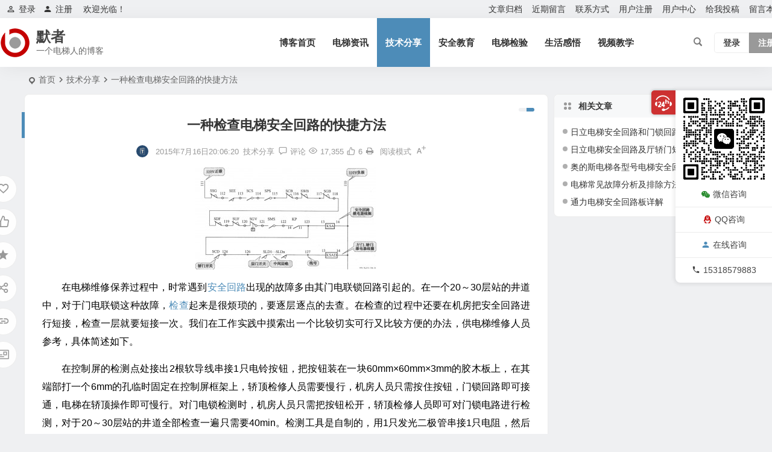

--- FILE ---
content_type: text/html; charset=UTF-8
request_url: http://mzhfm.com/1352.html
body_size: 14945
content:
<!DOCTYPE html><html lang="zh-Hans"><head><meta charset="UTF-8" /><meta name="viewport" content="width=device-width, initial-scale=1.0, minimum-scale=1.0, maximum-scale=1.0, maximum-scale=0.0, user-scalable=no"><meta http-equiv="Cache-Control" content="no-transform" /><meta http-equiv="Cache-Control" content="no-siteapp" /><title>一种检查电梯安全回路的快捷方法 | 默者</title><meta name="description" content="在电梯维修保养过程中，时常遇到安全回路出现的故障多由其门电联锁回路引起的。在一个20～30层站的井道中，对于门电联锁这种故障，检查起来是很烦琐的，要逐层逐点的去查。在检查的过程中还要在机房把安全回路进行短接，检查一层就要短接一次。我们在工作实践中摸索出一个比较切实可行又比较方便的办法，供电梯维修人员参考，具体简述如下。" /><meta name="keywords" content="安全回路,方法,检查" /><meta property="og:type" content="acticle"><meta property="og:locale" content="zh-Hans" /><meta property="og:title" content="一种检查电梯安全回路的快捷方法" /><meta property="og:author" content="HS_ZC" /><meta property="og:image" content="http://mzhfm.com/wp-content/uploads/2015/07/anquan-300x169.jpg" /><meta property="og:site_name" content="默者"><meta property="og:description" content="在电梯维修保养过程中，时常遇到安全回路出现的故障多由其门电联锁回路引起的。在一个20～30层站的井道中，对于门电联锁这种故障，检查起来是很烦琐的，要逐层逐点的去查。在检查的过程中还要在机房把安全回路进行短接，检查一层就要短接一次。我们在工作实践中摸索出一个比较切实可行又比较方便的办法，供电梯维修人员参考，具体简述如下。" /><meta property="og:url" content="http://mzhfm.com/1352.html" /><meta property="og:release_date" content="2015-07-16 20:06:20" /><link rel="shortcut icon" href="http://mzhfm.com/wp-content/themes/begin/img/favicon.ico"><link rel="apple-touch-icon" sizes="114x114" href="http://mzhfm.com/wp-content/themes/begin/img/favicon.png" /><link rel="pingback" href="http://mzhfm.com/xmlrpc.php"><meta name='robots' content='max-image-preview:large' /><style>img:is([sizes="auto" i], [sizes^="auto," i]) { contain-intrinsic-size: 3000px 1500px }</style><link rel='stylesheet' id='begin-style-css' href='http://mzhfm.com/wp-content/themes/begin/style.css' type='text/css' media='all' /><link rel='stylesheet' id='be-css' href='http://mzhfm.com/wp-content/cache/autoptimize/css/autoptimize_single_e7b015414fd080fc7b6138ac4fa08a8e.css' type='text/css' media='all' /><link rel='stylesheet' id='dashicons-css' href='http://mzhfm.com/wp-includes/css/dashicons.min.css' type='text/css' media='all' /><link rel='stylesheet' id='fonts-css' href='http://mzhfm.com/wp-content/cache/autoptimize/css/autoptimize_single_fb8b82185b668d2c8a08ccc51363e1f1.css' type='text/css' media='all' /><link rel='stylesheet' id='highlight-css' href='http://mzhfm.com/wp-content/cache/autoptimize/css/autoptimize_single_310fa79a743487451e6b8c949189870c.css' type='text/css' media='all' /><link rel='stylesheet' id='prettify_normal-css' href='http://mzhfm.com/wp-content/cache/autoptimize/css/autoptimize_single_37b8556476fd3d158178f49300578669.css' type='text/css' media='all' /><link rel='stylesheet' id='be_audio-css' href='http://mzhfm.com/wp-content/cache/autoptimize/css/autoptimize_single_4530db44c88a56004e2a4d5f1e86147b.css' type='text/css' media='all' /> <script type="text/javascript" src="http://mzhfm.com/wp-includes/js/jquery/jquery.min.js" id="jquery-core-js"></script> <script type="text/javascript" src="http://mzhfm.com/wp-includes/js/jquery/jquery-migrate.min.js" id="jquery-migrate-js"></script> <script type="text/javascript" src="http://mzhfm.com/wp-content/themes/begin/js/jquery.lazyload.js" id="lazyload-js"></script> <link rel="canonical" href="http://mzhfm.com/1352.html" /><style type="text/css">.wp-smiley {
        height: 24px !important;
        max-height: 24px !important;
    }
    .smiley-box img {
        height: 24px;
        width: 24px;
    }
/*上面是表情大小代码*/
    .reply-to-read {
        text-align: center !important;
        line-height: 35px;
        border: 1px solid #ddd;
    }
/*回复评论可见*/
    @media screen and (max-width: 620px) {
        #links {
            display: none;
        }
    }
/*以上隐藏友情链接*/

/*以上主题精简*/</style></head><body class="wp-singular post-template-default single single-post postid-1352 single-format-standard wp-theme-begin 09f2" ontouchstart=""> <script>const SITE_ID = window.location.hostname;if (localStorage.getItem(SITE_ID + '-beNightMode')) {document.body.className += ' night';}</script> <span class="be-progress"></span><div id="page" class="hfeed site"><header id="masthead" class="site-header site-header-s nav-extend"><div id="header-main" class="header-main top-nav-show"><nav id="header-top" class="header-top nav-glass"><div class="nav-top betip"><div id="user-profile"><div class="greet-top"><div class="user-wel">欢迎光临！</div></div><div class="login-reg login-admin"><div class="nav-set"><div class="nav-login"><div class="show-layer"><i class="be be-personoutline"></i>登录</div></div></div><div class="nav-set"><div class="nav-reg nav-reg-no"> <a class="hz" href="" rel="external nofollow" target="_blank"><i class="be be-timerauto"></i>注册</a></div><div class="clear"></div></div></div></div><div class="nav-menu-top-box betip"><div class="nav-menu-top"><div class="menu-%e9%a1%b6%e9%83%a8%e5%af%bc%e8%88%aa-container"><ul id="menu-%e9%a1%b6%e9%83%a8%e5%af%bc%e8%88%aa" class="top-menu"><li id="menu-item-29" class="menu-item menu-item-type-post_type menu-item-object-page menu-item-29"><a href="http://mzhfm.com/wenzhangguidang">文章归档</a></li><li id="menu-item-30" class="menu-item menu-item-type-post_type menu-item-object-page menu-item-30"><a href="http://mzhfm.com/jinqiliuyan">近期留言</a></li><li id="menu-item-31" class="menu-item menu-item-type-post_type menu-item-object-page menu-item-31"><a href="http://mzhfm.com/lianxifangshi">联系方式</a></li><li id="menu-item-37" class="menu-item menu-item-type-post_type menu-item-object-page menu-item-37"><a href="http://mzhfm.com/yonghuzhuce">用户注册</a></li><li id="menu-item-1656" class="menu-item menu-item-type-post_type menu-item-object-page menu-item-1656"><a href="http://mzhfm.com/%e7%94%a8%e6%88%b7%e4%b8%ad%e5%bf%83">用户中心</a></li><li id="menu-item-1666" class="menu-item menu-item-type-post_type menu-item-object-page menu-item-1666"><a href="http://mzhfm.com/%e7%bb%99%e6%88%91%e6%8a%95%e7%a8%bf">给我投稿</a></li><li id="menu-item-8431" class="menu-item menu-item-type-post_type menu-item-object-page menu-item-8431"><a href="http://mzhfm.com/guestbook">留言本</a></li></ul></div></div></div></div></nav><div id="menu-container" class="be-menu-main menu-glass"><div id="navigation-top" class="navigation-top menu_c"><div class="be-nav-box"><div class="be-nav-l"><div class="be-nav-logo"><div class="logo-site"> <a href="http://mzhfm.com/"> <span class="logo-small"><img class="begd" src="http://mzhfm.com/wp-content/themes/begin/img/logo-s.png" style="width: 50px;" alt="默者"></span> <span class="site-name-main"> <span class="site-name">默者</span> <span class="site-description">一个电梯人的博客</span> </span> </a></div></div></div><div class="be-nav-r"><div class="be-nav-wrap betip"><div id="site-nav-wrap" class="site-nav-main" style="margin-right: 66px"><div id="sidr-close"><div class="toggle-sidr-close"></div></div><nav id="site-nav" class="main-nav nav-ace"><div id="navigation-toggle" class="menu-but bars"><div class="menu-but-box"><div class="heng"></div></div></div><div class="menu-%e5%af%bc%e8%88%aa-container"><ul id="menu-%e5%af%bc%e8%88%aa" class="down-menu nav-menu"><li id="menu-item-22" class="fa fa-home menu-item menu-item-type-custom menu-item-object-custom menu-item-home menu-item-22"><a href="http://mzhfm.com/">博客首页</a></li><li id="menu-item-1669" class="fa fa-film menu-item menu-item-type-taxonomy menu-item-object-category menu-item-1669"><a href="http://mzhfm.com/category/diantizixun/">电梯资讯</a></li><li id="menu-item-25" class="fa fa-book menu-item menu-item-type-taxonomy menu-item-object-category current-post-ancestor current-menu-parent current-post-parent menu-item-25"><a href="http://mzhfm.com/category/jishufenxiang/">技术分享</a></li><li id="menu-item-1670" class="fa fa-bell menu-item menu-item-type-taxonomy menu-item-object-category menu-item-1670"><a href="http://mzhfm.com/category/anquanjiaoyu/">安全教育</a></li><li id="menu-item-8430" class="menu-item menu-item-type-taxonomy menu-item-object-category menu-item-8430"><a href="http://mzhfm.com/category/diantijianyan/">电梯检验</a></li><li id="menu-item-1671" class="fa fa-camera menu-item menu-item-type-taxonomy menu-item-object-category menu-item-1671"><a href="http://mzhfm.com/category/shenghuoganwu/">生活感悟</a></li><li id="menu-item-142" class="fa fa-desktop menu-item menu-item-type-custom menu-item-object-custom menu-item-142"><a href="http://mzhfm.com/videos/">视频教学</a></li></ul></div></nav><div class="clear"></div><div class="sidr-login"><div class="mobile-login-but"><div class="mobile-login-author-back"><img src="https://s3.ax1x.com/2020/11/28/DsgTPI.jpg" alt="bj"></div> <span class="mobile-login show-layer">登录</span> <span class="mobile-login-reg"><a href="">注册</a></span></div></div></div></div> <span class="nav-search"></span><div class="be-nav-login-but betip"><div class="menu-login-box"> <span class="menu-login menu-login-btu nav-ace menu-login-reg-btu"><div id="user-profile"><div class="greet-top"><div class="user-wel">欢迎光临！</div></div><div class="login-reg login-admin"><div class="nav-set"><div class="nav-login"><div class="show-layer"><i class="be be-personoutline"></i>登录</div></div></div><div class="nav-set"><div class="nav-reg nav-reg-no"> <a class="hz" href="" rel="external nofollow" target="_blank"><i class="be be-timerauto"></i>注册</a></div><div class="clear"></div></div></div></div> </span></div></div></div> <span class="weibo"> <wb:follow-button uid="5681770601" width="67" height="24" ></wb:follow-button> </span></div><div class="clear"></div></div></div></div></header><div id="search-main" class="search-main"><div class="search-box fadeInDown animated"><div class="off-search-a"></div><div class="search-area"><div class="search-wrap betip"><div class="search-tabs"><div class="search-item searchwp"><span class="search-wp">站内</span></div><div class="search-item searchbaidu"><span class="search-baidu">百度</span></div><div class="search-item searchgoogle"><span class="search-google">谷歌</span></div><div class="search-item searchbing"><span class="search-bing">必应</span></div><div class="search-item searchsogou"><span class="search-sogou">搜狗</span></div><div class="search-item search360"><span class="search-360">360</span></div></div><div class="clear"></div><div class="search-wp tab-search searchbar"><form method="get" id="searchform-so" autocomplete="off" action="http://mzhfm.com/"> <span class="search-input"> <input type="text" value="" name="s" id="so" class="search-focus wp-input" placeholder="输入关键字" required /> <button type="submit" id="searchsubmit-so" class="sbtu"><i class="be be-search"></i></button> </span><div class="clear"></div></form></div><div class="search-baidu tab-search searchbar"> <script>function g(formname) {
						var url = "https://www.baidu.com/baidu";
						if (formname.s[1].checked) {
							formname.ct.value = "2097152";
						} else {
							formname.ct.value = "0";
						}
						formname.action = url;
						return true;
					}</script> <form name="f1" onsubmit="return g(this)" target="_blank" autocomplete="off"> <span class="search-input"> <input name=word class="swap_value search-focus baidu-input" placeholder="百度一下" /> <input name=tn type=hidden value="bds" /> <input name=cl type=hidden value="3" /> <input name=ct type=hidden /> <input name=si type=hidden value="ce.mzhfm.com" /> <button type="submit" id="searchbaidu" class="search-close"><i class="be be-baidu"></i></button> <input name=s class="choose" type=radio /> <input name=s class="choose" type=radio checked /> </span></form></div><div class="search-google tab-search searchbar"><form method="get" id="googleform" action="https://cse.google.com/cse" target="_blank" autocomplete="off"> <span class="search-input"> <input type="text" value="" name="q" id="google" class="search-focus google-input" placeholder="Google" /> <input type="hidden" name="cx" value="005077649218303215363:ngrflw3nv8m" /> <input type="hidden" name="ie" value="UTF-8" /> <button type="submit" id="googlesubmit" class="search-close"><i class="cx cx-google"></i></button> </span></form></div><div class="search-bing tab-search searchbar"><form method="get" id="bingform" action="https://www.bing.com/search" target="_blank" autocomplete="off" > <span class="search-input"> <input type="text" value="" name="q" id="bing" class="search-focus bing-input" placeholder="Bing" /> <input type="hidden" name="q1" value="site:ce.mzhfm.com"> <button type="submit" id="bingsubmit" class="sbtu"><i class="cx cx-bing"></i></button> </span></form></div><div class="search-360 tab-search searchbar"><form action="https://www.so.com/s" target="_blank" id="so360form" autocomplete="off"> <span class="search-input"> <input type="text" placeholder="360搜索" name="q" id="so360_keyword" class="search-focus input-360"> <button type="submit" id="so360_submit" class="search-close"><i class="cx cx-liu"></i></button> <input type="hidden" name="ie" value="utf-8"> <input type="hidden" name="src" value="zz_ce.mzhfm.com"> <input type="hidden" name="site" value="ce.mzhfm.com"> <input type="hidden" name="rg" value="1"> <input type="hidden" name="inurl" value=""> </span></form></div><div class="search-sogou tab-search searchbar"><form action="https://www.sogou.com/web" target="_blank" name="sogou_queryform" autocomplete="off"> <span class="search-input"> <input type="text" placeholder="上网从搜狗开始" name="query" class="search-focus sogou-input"> <button type="submit" id="sogou_submit" class="search-close" onclick="check_insite_input(document.sogou_queryform, 1)"><i class="cx cx-Sougou"></i></button> <input type="hidden" name="insite" value="ce.mzhfm.com"> </span></form></div><div class="clear"></div><div class="search-hot-main"><div class="recently-searches"><h3 class="searches-title recently-searches-title"><i class="be be-favoriteoutline"></i>热门搜索</h3><ul class="recently-searches"><li class="search-item"><a href="http://mzhfm.com/?s=通力">通力</a></li><li class="search-item"><a href="http://mzhfm.com/?s=三菱">三菱</a></li><li class="search-item"><a href="http://mzhfm.com/?s=默纳克">默纳克</a></li><li class="search-item"><a href="http://mzhfm.com/?s=奥的斯">奥的斯</a></li><li class="search-item"><a href="http://mzhfm.com/?s=日立">日立</a></li></ul></div></div><nav class="search-nav betip"><div class="clear"></div></nav><div class="clear"></div></div></div></div><div class="off-search"></div></div><nav class="bread"><div class="be-bread"><div class="breadcrumb"><span class="seat"></span><span class="home-text"><a href="http://mzhfm.com/" rel="bookmark">首页</a></span><span class="home-text"><i class="be be-arrowright"></i></span><span><a href="http://mzhfm.com/category/jishufenxiang/">技术分享</a></span><i class="be be-arrowright"></i><span class="current">一种检查电梯安全回路的快捷方法</span></div></div></nav><nav class="submenu-nav header-sub"><div class="clear"></div></nav><div id="content" class="site-content site-small site-no-roll"><div class="like-left-box fds"><div class="like-left fadeInDown animated"><div class="sharing-box betip" data-aos="zoom-in"> <a class="be-btn-beshare be-btn-donate use-beshare-donate-btn" rel="external nofollow" data-hover="打赏"><div class="arrow-share"></div></a> <a class="be-btn-beshare be-btn-like use-beshare-like-btn" data-count="6" rel="external nofollow"> <span class="sharetip bz like-number"> 6 </span><div class="triangle-down"></div> </a> <span class="favorite-box show-layer"><a class="be-btn-beshare no-favorite" rel="external nofollow"><span class="like-number sharetip bz">登录收藏</span><div class="triangle-down"></div></a></span> <a class="be-btn-beshare be-btn-share use-beshare-social-btn" rel="external nofollow" data-hover="分享"><div class="arrow-share"></div></a> <span class="post-link">http://mzhfm.com/1352.html</span> <a class="tooltip be-btn-beshare be-btn-link be-btn-link-b use-beshare-link-btn" rel="external nofollow" onclick="myFunction()" onmouseout="outFunc()"><span class="sharetip bz copytip">复制链接</span></a> <a class="tooltip be-btn-beshare be-btn-link be-btn-link-l use-beshare-link-btn" rel="external nofollow" onclick="myFunction()" onmouseout="outFunc()"><span class="sharetip bz copytipl">复制链接</span></a> <a class="be-btn-beshare be-share-poster use-beshare-poster-btn" rel="external nofollow" data-hover="海报"><div class="arrow-share"></div></a></div></div></div><div id="primary" class="content-area"><main id="main" class="be-main site-main p-em code-css" role="main"><article id="post-1352" class="post-item post ms"><header class="entry-header entry-header-c"><h1 class="entry-title">一种检查电梯安全回路的快捷方法</h1></header><div class="entry-content"><div class="begin-single-meta begin-single-meta-c"><span class="meta-author"><span class="meta-author-avatar load"><img alt='HS_ZC' src='http://mzhfm.com/wp-content/uploads/2024/04/1_avatar-96x96.jpg' class='avatar avatar-96 photo' height='96' width='96'></span><div class="meta-author-box"><div class="arrow-up"></div> <a href="http://mzhfm.com/author/默者/" rel="author"><div class="meta-author-inf load revery-bg"><div class="meta-inf-avatar"> <img alt='HS_ZC' src='http://mzhfm.com/wp-content/uploads/2024/04/1_avatar-96x96.jpg' class='avatar avatar-96 photo' height='96' width='96'></div><div class="meta-inf-name">HS_ZC</div><div class="meta-inf meta-inf-posts"><span>2355</span><br />文章</div><div class="meta-inf meta-inf-comment"><span>253</span><br />评论</div><div class="clear"></div></div> </a><div class="clear"></div></div> </span><span class="single-meta-area"><span class="meta-date"><time datetime="2015-07-16 20:06:20">2015年7月16日20:06:20</time></span><span class="meta-cat"><a href="http://mzhfm.com/category/jishufenxiang/" rel="category tag">技术分享</a></span><span class="comment"><a href="http://mzhfm.com/1352.html#respond"><i class="be be-speechbubble ri"></i><span class="comment-qa"></span><em>评论</em></a></span><span class="views"><i class="be be-eye ri"></i>17,355</span><span class="post-like"><i class="be be-thumbs-up-o ri"></i>6</span><span class="print"><a href="javascript:printme()" target="_self" title="打印"><i class="be be-print"></i></a></span><span class="word-time"></span><span class="reading-open">阅读模式</span><span class="fontadd"><i class="dashicons dashicons-editor-textcolor"></i><i class="xico dashicons dashicons-plus-alt2"></i></span></span></div><span class="reading-close"><i class="be be-cross"></i></span><span class="s-hide" title="侧边栏"><span class="off-side"></span></span><div class="single-content"><p><a href="http://mzhfm.com/wp-content/uploads/2015/07/anquan.jpg" data-fancybox="gallery"><img alt="一种检查电梯安全回路的快捷方法-图片1" fetchpriority="high" decoding="async" class="aligncenter wp-image-1353 size-medium" data-original="http://mzhfm.com/wp-content/uploads/2015/07/anquan-300x169.jpg" src="http://mzhfm.com/wp-content/themes/begin/img/loading.png" alt="anquan" width="300" height="169" /></a></p><p><span style="font-size: 12pt; color: #000000;">在电梯维修保养过程中，时常遇到<a href="http://mzhfm.com/tag/%e5%ae%89%e5%85%a8%e5%9b%9e%e8%b7%af/" title="查看与 安全回路 相关的文章" target="_blank"><span class="tag-key">安全回路</span></a>出现的故障多由其门电联锁回路引起的。在一个20～30层站的井道中，对于门电联锁这种故障，<a href="http://mzhfm.com/tag/%e6%a3%80%e6%9f%a5/" title="查看与 检查 相关的文章" target="_blank"><span class="tag-key">检查</span></a>起来是很烦琐的，要逐层逐点的去查。在检查的过程中还要在机房把安全回路进行短接，检查一层就要短接一次。我们在工作实践中摸索出一个比较切实可行又比较方便的办法，供电梯维修人员参考，具体简述如下。</span></p><p><span style="font-size: 12pt; color: #000000;">在控制屏的检测点处接出2根软导线串接1只电铃按钮，把按钮装在一块60mm×60mm×3mm的胶木板上，在其端部打一个6mm的孔临时固定在控制屏框架上，轿顶检修人员需要慢行，机房人员只需按住按钮，门锁回路即可接通，电梯在轿顶操作即可慢行。对门电锁检测时，机房人员只需把按钮松开，轿顶检修人员即可对门锁电路进行检测，对于20～30层站的井道全部检查一遍只需要40min。检测工具是自制的，用1只发光二极管串接1只电阻，然后两端各焊出1支检测用探针，串接的电阻可根据电梯安全回路的电压而定，只要用探针分别去触及门锁的触点，如果门锁电路不通或接触不良，这时发光二极管则亮。故障很快即可以排除。当二极管发亮时，虽然给安全回路提供了一条通路，但因二级管的工作电流只有l～2mA，远远小于门锁驱动电路的工作电流，所以电梯不会启动。用此<a href="http://mzhfm.com/tag/%e6%96%b9%e6%b3%95/" title="查看与 方法 相关的文章" target="_blank"><span class="tag-key">方法</span></a>检查电梯的安全回路，很直观也很安全。</span></p><p><span style="font-size: 12pt; color: #ff0000;">欢迎关注默者博客：www.mzhfm.com  默者QQ群：431733538  庄庄QQ群：101489074 本尊QQ群：278461906  如何群：88859993   微信公众号：电梯云（id：DTY315）</span></p><p><span style="font-size: 12pt; color: #0000ff;">欢迎在下方评论处留言交流，谢谢</span></p><p><a href="http://mzhfm.com/wp-content/uploads/2015/07/qrcode_for_gh_36985431c454_430.jpg" data-fancybox="gallery"><img alt="一种检查电梯安全回路的快捷方法-图片2" decoding="async" class="aligncenter wp-image-1357 size-thumbnail" data-original="http://mzhfm.com/wp-content/uploads/2015/07/qrcode_for_gh_36985431c454_430-150x150.jpg" src="http://mzhfm.com/wp-content/themes/begin/img/loading.png" alt="qrcode_for_gh_36985431c454_430" width="150" height="150" /></a></p></div><div class="copyright-post betip" ><p>【新考】特种设备安全管理A证电梯操作证T证考试，高通过率，最快的一周下证。</p><p>【复审】全国证可以复审，无需原件，资料简单，复审出证速度快。因疫情原因过期证件也可以处理。</p><p>【评审】出售电梯安装维修资质所需要的仪器和校准报告。</p><p>【联系方式】有意向的可以联系13013558591（微信同号）</p></div><div class="clear"></div><div class="turn-small"></div><div class="sharing-box betip" data-aos="zoom-in"> <a class="be-btn-beshare be-btn-donate use-beshare-donate-btn" rel="external nofollow" data-hover="打赏"><div class="arrow-share"></div></a> <a class="be-btn-beshare be-btn-like use-beshare-like-btn" data-count="6" rel="external nofollow"> <span class="sharetip bz like-number"> 6 </span><div class="triangle-down"></div> </a> <span class="favorite-box show-layer"><a class="be-btn-beshare no-favorite" rel="external nofollow"><span class="like-number sharetip bz">登录收藏</span><div class="triangle-down"></div></a></span> <a class="be-btn-beshare be-btn-share use-beshare-social-btn" rel="external nofollow" data-hover="分享"><div class="arrow-share"></div></a> <span class="post-link">http://mzhfm.com/1352.html</span> <a class="tooltip be-btn-beshare be-btn-link be-btn-link-b use-beshare-link-btn" rel="external nofollow" onclick="myFunction()" onmouseout="outFunc()"><span class="sharetip bz copytip">复制链接</span></a> <a class="tooltip be-btn-beshare be-btn-link be-btn-link-l use-beshare-link-btn" rel="external nofollow" onclick="myFunction()" onmouseout="outFunc()"><span class="sharetip bz copytipl">复制链接</span></a> <a class="be-btn-beshare be-share-poster use-beshare-poster-btn" rel="external nofollow" data-hover="海报"><div class="arrow-share"></div></a></div><div class="s-weixin b-weixin betip" data-aos="zoom-in"><div class="weimg-my weimg1"><div> <strong>我的微信</strong></div><div>我的微信扫一扫</div><div class="copy-weixin"> <img src="http://mzhfm.com/wp-content/uploads/2024/04/9196d973-f279-48d9-bc83-bd797fd44777.jpg" alt="weinxin"><div class="weixinbox"><div class="btn-weixin-copy"><div class="btn-weixin"><i class="be be-clipboard"></i></div></div><div class="weixin-id">我的微信</div></div></div></div><div class="weimg-my weimg2"><div> <strong>我的微信公众号</strong></div><div>微信公众号扫一扫</div><div class="copy-weixin"> <img src="http://mzhfm.com/wp-content/uploads/2020/07/qrcode_for_gh_97e6ec9ecc52_258.jpg" alt="weinxin"><div class="weixinbox"><div class="btn-weixin-copy"><div class="btn-weixin"><i class="be be-clipboard"></i></div></div><div class="weixin-id">我的公众号</div></div></div></div><div class="clear"></div></div><div class="content-empty"></div><footer class="single-footer"><div class="single-cat-tag"><div class="single-cat">&nbsp;</div></div></footer><div class="clear"></div></div></article><div class="single-tag"><ul class="be-tags"><li data-aos="zoom-in"><a href="http://mzhfm.com/tag/%e5%ae%89%e5%85%a8%e5%9b%9e%e8%b7%af/" rel="tag" target="_blank">安全回路</a></li><li data-aos="zoom-in"><a href="http://mzhfm.com/tag/%e6%96%b9%e6%b3%95/" rel="tag" target="_blank">方法</a></li><li data-aos="zoom-in"><a href="http://mzhfm.com/tag/%e6%a3%80%e6%9f%a5/" rel="tag" target="_blank">检查</a></li></ul></div><div class="authorbio ms load betip" data-aos=fade-up> <img alt='HS_ZC' src='http://mzhfm.com/wp-content/uploads/2024/04/1_avatar-96x96.jpg' class='avatar avatar-96 photo' height='96' width='96'><ul class="spostinfo"><li>本文由 <strong><a rel="external nofollow" href="http://mzhfm.com/author/默者/" title="由 HS_ZC 发布">HS_ZC</a></strong> 发表于 2015年7月16日20:06:20</li><li class="reprinted"><strong>转载请务必保留本文链接：</strong>http://mzhfm.com/1352.html</li></ul><div class="clear"></div></div><div id="single-widget" class="betip single-widget-2"><div class="single-wt" data-aos=fade-up><aside id="related_post-7" class="widget related_post ms" data-aos="fade-up"><h3 class="widget-title"><span class="s-icon"></span><span class="title-i"><span></span><span></span><span></span><span></span></span>相关文章</h3><div class="post_cat"><ul><li class="srm the-icon"><a href="http://mzhfm.com/27384.html" rel="bookmark" >日立电梯安全回路和门锁回路（中文注释）型号：HCA</a></li><li class="srm the-icon"><a href="http://mzhfm.com/2552.html" rel="bookmark" >日立电梯安全回路及厅轿门短接点</a></li><li class="srm the-icon"><a href="http://mzhfm.com/2545.html" rel="bookmark" >奥的斯电梯各型号电梯安全回路封线号</a></li><li class="srm the-icon"><a href="http://mzhfm.com/2518.html" rel="bookmark" >电梯常见故障分析及排除方法</a></li><li class="srm the-icon"><a href="http://mzhfm.com/2498.html" rel="bookmark" >通力电梯安全回路板详解</a></li></ul></div><div class="clear"></div></aside><aside id="hot_comment-6" class="widget hot_comment ms" data-aos="fade-up"><h3 class="widget-title"><span class="s-icon"></span><span class="title-i"><span></span><span></span><span></span><span></span></span>热评文章</h3><div id="hot_comment_widget" class="widget-li-icon"><ul><li class="srm"><span class='li-icon li-icon-1'>1</span><a href="http://mzhfm.com/10074.html" rel="bookmark" >默纳克新时达万能程序（已测试可用）</a></li><li class="srm"><span class='li-icon li-icon-2'>2</span><a href="http://mzhfm.com/10726.html" rel="bookmark" >各省电梯检验员报名入口及考试通知</a></li><li class="srm"><span class='li-icon li-icon-3'>3</span><a href="http://mzhfm.com/5800.html" rel="bookmark" >石塑大理石新型材料打造电梯门套装饰新格局！</a></li><li class="srm"><span class='li-icon li-icon-4'>4</span><a href="http://mzhfm.com/27294.html" rel="bookmark" >拆电梯制动器，风险很大！不拆吧违规！电梯人太难！</a></li><li class="srm"><span class='li-icon li-icon-5'>5</span><a href="http://mzhfm.com/3817.html" rel="bookmark" >上海电梯工救人路上被车碾压致死—呼吁修改“困人超三十分钟罚款”规定</a></li></ul></div><div class="clear"></div></aside></div><div class="clear"></div></div><nav class="nav-single betip" data-aos=fade-up> <a href="http://mzhfm.com/1349.html" rel="prev"><span class="meta-nav meta-previous ms"><span class="post-nav"><i class="be be-arrowleft"></i>上一篇</span><br/>解答一下很多人的疑问：小区一楼业主该不该交电梯费</span></a><a href="http://mzhfm.com/1380.html" rel="next"><span class="meta-nav meta-next ms"><span class="post-nav">下一篇 <i class="be be-arrowright"></i></span><br/>海德汉编码器拆装过程（图）</span></a><div class="clear"></div></nav><div id="comments" class="comments-area"><div class="scroll-comments"></div><div id="respond" class="comment-respond ms" data-aos=fade-up><form action="http://mzhfm.com/wp-comments-post.php" method="post" id="commentform"><div class="comment-user-inf"><div class="user-avatar load"> <img alt="匿名" src="[data-uri]" data-original="https://s1.ax1x.com/2020/10/25/Befbi6.png"></div><div class="comment-user-inc"><h3 id="reply-title" class="comment-reply-title"><span>发表评论</span></h3> <span class="comment-user-name">匿名网友</span></div></div><div class="gravatar-apply"> <a href="https://weavatar.com/" rel="external nofollow" target="_blank" title="申请头像"></a></div><div class="comment-form-comment"><textarea id="comment" class="dah" name="comment" rows="4" tabindex="30" placeholder="赠人玫瑰，手留余香..." onfocus="this.placeholder=''" onblur="this.placeholder='赠人玫瑰，手留余香...'"></textarea><div class="comment-tool"> <a class="tool-img comment-tool-btn dahy" href='javascript:embedImage();' title="图片"><i class="icon-img"></i><i class="be be-picture"></i></a> <a class="emoji comment-tool-btn dahy" href="" title="表情"><i class="be be-insertemoticon"></i></a> <span class="pre-button" title="代码高亮"><span class="dashicons dashicons-editor-code"></span></span><div class="emoji-box"> <script type="text/javascript">function grin(obj) { 
	var val = document.getElementById('comment').value; 
	document.getElementById('comment').value = val + " " + obj + " "; 
}</script> <a href="javascript:grin(':?:')"><img src="http://mzhfm.com/wp-content/themes/begin/img/smilies/icon_question.gif" alt=":?:" title="疑问"></a> <a href="javascript:grin(':razz:')"><img src="http://mzhfm.com/wp-content/themes/begin/img/smilies/icon_razz.gif" alt=":razz:" title="调皮"></a> <a href="javascript:grin(':sad:')"><img src="http://mzhfm.com/wp-content/themes/begin/img/smilies/icon_sad.gif" alt=":sad:" title="难过"></a> <a href="javascript:grin(':evil:')"><img src="http://mzhfm.com/wp-content/themes/begin/img/smilies/icon_evil.gif" alt=":evil:" title="抠鼻"></a> <a href="javascript:grin(':!:')"><img src="http://mzhfm.com/wp-content/themes/begin/img/smilies/icon_exclaim.gif" alt=":!:" title="吓"></a> <a href="javascript:grin(':smile:')"><img src="http://mzhfm.com/wp-content/themes/begin/img/smilies/icon_smile.gif" alt=":smile:" title="微笑"></a> <a href="javascript:grin(':oops:')"><img src="http://mzhfm.com/wp-content/themes/begin/img/smilies/icon_redface.gif" alt=":oops:" title="憨笑"></a> <a href="javascript:grin(':grin:')"><img src="http://mzhfm.com/wp-content/themes/begin/img/smilies/icon_biggrin.gif" alt=":grin:" title="坏笑"></a> <a href="javascript:grin(':eek:')"><img src="http://mzhfm.com/wp-content/themes/begin/img/smilies/icon_surprised.gif" alt=":eek:" title="惊讶"></a> <a href="javascript:grin(':shock:')"><img src="http://mzhfm.com/wp-content/themes/begin/img/smilies/icon_eek.gif" alt=":shock:" title="发呆"></a> <a href="javascript:grin(':???:')"><img src="http://mzhfm.com/wp-content/themes/begin/img/smilies/icon_confused.gif" alt=":???:" title="撇嘴"></a> <a href="javascript:grin(':cool:')"><img src="http://mzhfm.com/wp-content/themes/begin/img/smilies/icon_cool.gif" alt=":cool:" title="大兵"></a> <a href="javascript:grin(':lol:')"><img src="http://mzhfm.com/wp-content/themes/begin/img/smilies/icon_lol.gif" alt=":lol:" title="偷笑"></a> <a href="javascript:grin(':mad:')"><img src="http://mzhfm.com/wp-content/themes/begin/img/smilies/icon_mad.gif" alt=":mad:" title="咒骂"></a> <a href="javascript:grin(':twisted:')"><img src="http://mzhfm.com/wp-content/themes/begin/img/smilies/icon_twisted.gif" alt=":twisted:" title="发怒"></a> <a href="javascript:grin(':roll:')"><img src="http://mzhfm.com/wp-content/themes/begin/img/smilies/icon_rolleyes.gif" alt=":roll:" title="白眼"></a> <a href="javascript:grin(':wink:')"><img src="http://mzhfm.com/wp-content/themes/begin/img/smilies/icon_wink.gif" alt=":wink:" title="鼓掌"></a> <a href="javascript:grin(':idea:')"><img src="http://mzhfm.com/wp-content/themes/begin/img/smilies/icon_idea.gif" alt=":idea:" title="酷"></a> <a href="javascript:grin(':arrow:')"><img src="http://mzhfm.com/wp-content/themes/begin/img/smilies/icon_arrow.gif" alt=":arrow:" title="擦汗"></a> <a href="javascript:grin(':neutral:')"><img src="http://mzhfm.com/wp-content/themes/begin/img/smilies/icon_neutral.gif" alt=":neutral:" title="亲亲"></a> <a href="javascript:grin(':cry:')"><img src="http://mzhfm.com/wp-content/themes/begin/img/smilies/icon_cry.gif" alt=":cry:" title="大哭"></a> <a href="javascript:grin(':mrgreen:')"><img src="http://mzhfm.com/wp-content/themes/begin/img/smilies/icon_mrgreen.gif" alt=":mrgreen:" title="呲牙"></a></div><div class="add-img-box"><div class="add-img-main"><div><textarea class="img-url dah" rows="3" placeholder="图片地址" value=" + "></textarea></div><div class="add-img-but dah">确定</div> <span class="arrow-down"></span></div></div></div></div><div class="comment-info-area author-form"><div id="comment-author-info" class="comment-info comment-en"><p class="comment-form-author pcd"> <label class="dah" for="author">昵称</label> <input type="text" name="author" id="author" class="commenttext dah" value="" tabindex="31" required="required" /> <span class="required"><i class="cx cx-gerenzhongxin-m"></i></span></p><p class="comment-form-email pcd"> <label class="dah" for="email">邮箱</label> <input type="text" name="email" id="email" class="commenttext dah" value="" tabindex="32" required="required" /> <span class="required"><i class="dashicons dashicons-email"></i></span></p><p class="comment-form-url pcd pcd-url"> <label class="dah" for="url">网址</label> <input type="text" name="url" id="url" class="commenttext dah" value="" tabindex="33" /> <span class="required"><i class="dashicons dashicons-admin-site"></i></span></p></div></div><p class="comment-form-url"> <label class="dah no-label" for="url">Address <input type="text" id="address" class="dah address" name="address" placeholder=""> </label></p><p class="form-submit"> <button type="button" class="button-primary">提交</button> <span class="cancel-reply"><a rel="nofollow" id="cancel-comment-reply-link" href="/1352.html#respond" style="display:none;">取消</a></span></p><div class="slidercaptcha-box"><div class="bec-slidercaptcha bec-card"><div class="becclose"></div><div class="refreshimg"></div><div class="bec-card-header"> <span>拖动滑块以完成验证</span></div><div class="bec-card-body"><div data-heading="拖动滑块以完成验证" data-slider="向右滑动完成拼图" data-tryagain="请再试一次" data-form="login" class="bec-captcha"></div></div></div></div> <input type='hidden' name='comment_post_ID' value='1352' id='comment_post_ID' /> <input type='hidden' name='comment_parent' id='comment_parent' value='0' /></form></div></div></main></div><div id="sidebar" class="widget-area all-sidebar"><aside id="related_post-5" class="widget related_post ms" data-aos="fade-up"><h3 class="widget-title"><span class="title-i"><span></span><span></span><span></span><span></span></span>相关文章</h3><div class="post_cat"><ul><li class="srm the-icon"><a href="http://mzhfm.com/27384.html" rel="bookmark" >日立电梯安全回路和门锁回路（中文注释）型号：HCA</a></li><li class="srm the-icon"><a href="http://mzhfm.com/2552.html" rel="bookmark" >日立电梯安全回路及厅轿门短接点</a></li><li class="srm the-icon"><a href="http://mzhfm.com/2545.html" rel="bookmark" >奥的斯电梯各型号电梯安全回路封线号</a></li><li class="srm the-icon"><a href="http://mzhfm.com/2518.html" rel="bookmark" >电梯常见故障分析及排除方法</a></li><li class="srm the-icon"><a href="http://mzhfm.com/2498.html" rel="bookmark" >通力电梯安全回路板详解</a></li></ul></div><div class="clear"></div></aside></div><div class="clear"></div></div><div class="clear"></div><div id="footer-widget-box" class="footer-site-widget"><div class="footer-widget-bg" style="background: url('https://img.maocdn.cn/img/2021/04/07/wbgb.jpg') no-repeat fixed center / cover;"><div class="footer-widget footer-widget-3"><div class="footer-widget-item"><aside id="nav_menu-2" class="widget widget_nav_menu" data-aos="fade-up"><h3 class="widget-title"><span class="s-icon"></span>推荐栏目</h3><div class="menu-%e5%af%bc%e8%88%aa-container"><ul id="menu-%e5%af%bc%e8%88%aa-1" class="menu"><li class="fa fa-home menu-item menu-item-type-custom menu-item-object-custom menu-item-home menu-item-22"><a href="http://mzhfm.com/">博客首页</a></li><li class="fa fa-film menu-item menu-item-type-taxonomy menu-item-object-category menu-item-1669"><a href="http://mzhfm.com/category/diantizixun/">电梯资讯</a></li><li class="fa fa-book menu-item menu-item-type-taxonomy menu-item-object-category current-post-ancestor current-menu-parent current-post-parent menu-item-25"><a href="http://mzhfm.com/category/jishufenxiang/">技术分享</a></li><li class="fa fa-bell menu-item menu-item-type-taxonomy menu-item-object-category menu-item-1670"><a href="http://mzhfm.com/category/anquanjiaoyu/">安全教育</a></li><li class="menu-item menu-item-type-taxonomy menu-item-object-category menu-item-8430"><a href="http://mzhfm.com/category/diantijianyan/">电梯检验</a></li><li class="fa fa-camera menu-item menu-item-type-taxonomy menu-item-object-category menu-item-1671"><a href="http://mzhfm.com/category/shenghuoganwu/">生活感悟</a></li><li class="fa fa-desktop menu-item menu-item-type-custom menu-item-object-custom menu-item-142"><a href="http://mzhfm.com/videos/">视频教学</a></li></ul></div><div class="clear"></div></aside><aside id="php_text-2" class="widget php_text" data-aos="fade-up"><h3 class="widget-title"><span class="s-icon"></span><span class="title-i"><span></span><span></span><span></span><span></span></span>关注我</h3><div class="textwidget widget-text"><div class="textwidget widget-text"><div class="about-me-img"><div class="myimg"><div class="myqr"> <img src="http://www.tkydt.cn/wp-content/uploads/2023/12/6-1703858786.jpeg" alt="微信公众号"><p>微信公众号</p></div></div><div class="myimg"><div class="myqr"> <img src="http://www.tkydt.cn/wp-content/uploads/2023/04/2023042215291245.jpg" alt="刷题小程序"><p>刷题小程序</p></div></div><div class="myimg"><div class="myqr"> <a target="_blank"> <img src="http://www.tkydt.cn/wp-content/uploads/2024/03/2024030411033372.jpg" alt="备考资料库"><p>备考资料库</p> </a></div></div></div>&nbsp;<style type="text/css">.about-me-img .myimg { float: left; padding: 5px; width: 33.333333333333333333%; }   .myqr img { text-align: center; max-width: 100%; width: 100%; height: auto; }   .myqr img { -webkit-transition: all .5s ease-out 0s; transition: all .5s ease-out 0s; }   .myqr:hover img { -webkit-transform: scale(0.9); transform: scale(0.9); } .about-me-img p { text-align: center; }</style></div><div class="clear"></div></div><div class="clear"></div></aside><aside id="php_text-3" class="widget php_text" data-aos="fade-up"><h3 class="widget-title"><span class="s-icon"></span><span class="title-i"><span></span><span></span><span></span><span></span></span>关于本站</h3><div class="textwidget widget-text">该站是博主的精神家园,收录其多数的工作生活信息和电梯学习笔记,致力于电梯技术的应用分享.此博客能够得到大家的支持是种荣幸,也是其更新的动力,欢迎访问交流.</div><div class="clear"></div></aside></div><div class="clear"></div></div></div></div><footer id="colophon" class="site-footer" role="contentinfo"><div class="site-info"><div class="site-copyright"><p>Copyright ©  默者博客  版权所有</p></div><div class="add-info"><div class="clear"></div> <span class="yb-info"> <a href="https://beian.miit.gov.cn/" rel="external nofollow" target="_blank">鲁ICP备14034912号</a> </span></div><div class="clear"></div></div><div id="login-layer" class="login-overlay"><div id="login" class="login-layer-area"><div class="login-main"></div></div></div><ul id="scroll" class="scroll scroll-but"><li class="toc-scroll toc-no"><span class="toc-button fo ms"><i class="be be-sort"></i></span><div class="toc-prompt"><div class="toc-arrow dah toc-arrow-en">目录<i class="be be-playarrow"></i></div></div></li><li><span class="scroll-h ms fo"><i class="be be-arrowup"></i></span></li><li><span class="scroll-b ms fo"><i class="be be-arrowdown"></i></span></li><li class="foh"><span class="scroll-c fo"><i class="be be-speechbubble"></i></span></li><ul class="night-day"><li class="foh"><span class="night-main"><span class="m-night fo ms"><span class="m-moon"><span></span></span></span></span></li><li class="foh"><span class="m-day fo ms"><i class="be be-loader"></i></span></li></ul><li class="gb2-site foh"><a id="gb2big5" class="ms fo"><span class="dah">繁</span></a></li><li class="qqonline foh"><div class="online"> <a class="ms fo"><i class="be be-qq"></i></a></div><div class="qqonline-box qq-b"><div class="qqonline-main popup"><div class="tcb-qq"><div></div><div></div><div></div><div></div><div></div></div><h4 class="qq-name">在线咨询</h4><div class="nline-phone"> <i class="be be-phone"></i>15318579883</div><div class="nline-qq"><div class="qq-wpa qq-wpa-go"> <a class="quoteqq" href="https://wpa.qq.com/msgrd?v=3&uin=67172025&site=qq&menu=yes" onclick="copyToClipboard(this)" title="QQ在线咨询" target="_blank" rel="external nofollow"><i class="be be-qq ms"></i><span class="qq-wpa-t">QQ在线咨询</span></a></div></div><div class="nline-wiexin"><h4  class="wx-name">微信</h4> <img title="微信" alt="微信" src="http://mzhfm.com/wp-content/uploads/2024/01/9196d973-f279-48d9-bc83-bd797fd44777.jpg"></div><div class="tcb-qq"><div></div><div></div><div></div><div></div><div></div></div></div><div class="arrow-right"></div></div></li><li class="qrshow foh"> <span class="qrurl ms fo"><i class="be be-qr-code"></i></span> <span class="qrurl-box popup"> <img id="qrious" alt="默者"> <span class="logo-qr"><img src="http://mzhfm.com/wp-content/themes/begin/img/logo-s.png" alt="默者"></span> <span>本页二维码</span> <span class="arrow-right"></span> </span></li></ul><div class="contactus active"><div class="usbtn us-btn"></div><div class="usmain-box"><div class="usmain"><div class="usbox usweixin"><div class="copy-weixin"> <img title="微信咨询" alt="微信" src="http://mzhfm.com/wp-content/uploads/2024/01/9196d973-f279-48d9-bc83-bd797fd44777.jpg"><div class="weixinbox"><div class="btn-weixin-copy"><div class="btn-weixin"><i class="be be-clipboard"></i></div></div><div class="weixin-id">微信联系</div></div></div><p><i class="be be-weixin"></i>微信咨询</p></div><div class="usbox usqq"><p><a class="quoteqq" href="https://wpa.qq.com/msgrd?v=3&uin=67172025&site=qq&menu=yes" onclick="copyToClipboard(this)" title="QQ咨询" target="_blank" rel="external nofollow" ><i class="be be-qq"></i>QQ咨询</a></p></div><div class="usbox usshang"><p><a target="_blank" rel="external nofollow" href="#"><i class="be be-timerauto"></i>在线咨询</a></p></div><div class="usbox usphone"><p><i class="be be-phone ustel"></i>15318579883</p></div></div><div class="clear"></div></div></div> <script src="https://tjs.sjs.sinajs.cn/open/api/js/wb.js" type="text/javascript" charset="utf-8"></script> <html xmlns:wb="https://open.weibo.com/wb"> <script type="speculationrules">{"prefetch":[{"source":"document","where":{"and":[{"href_matches":"\/*"},{"not":{"href_matches":["\/wp-*.php","\/wp-admin\/*","\/wp-content\/uploads\/*","\/wp-content\/*","\/wp-content\/plugins\/*","\/wp-content\/themes\/begin\/*","\/*\\?(.+)"]}},{"not":{"selector_matches":"a[rel~=\"nofollow\"]"}},{"not":{"selector_matches":".no-prefetch, .no-prefetch a"}}]},"eagerness":"conservative"}]}</script> <script>document.body.oncopy=function(){alert("\u590d\u5236\u6210\u529f\uff01\u8f6c\u8f7d\u8bf7\u52a1\u5fc5\u4fdd\u7559\u539f\u6587\u94fe\u63a5\uff0c\u7533\u660e\u6765\u6e90\uff0c\u8c22\u8c22\u5408\u4f5c\uff01");}</script><script>window._betip = { uri:"http://mzhfm.com/wp-content/themes/begin/" }</script><script type="text/javascript" id="favorite-js-before">var keep = {"ajaxurl":"http:\/\/mzhfm.com\/wp-admin\/admin-ajax.php","nonce":"37f65351b5","errorMessage":"\u51fa\u9519\u4e86"};</script> <script type="text/javascript" src="http://mzhfm.com/wp-content/themes/begin/js/favorite-script.js" id="favorite-js"></script> <script type="text/javascript" id="captcha-js-extra">var verify_ajax = {"ajax_url":"http:\/\/mzhfm.com\/wp-admin\/admin-ajax.php","img_url":"http:\/\/mzhfm.com\/wp-content\/themes\/begin\/img\/default\/captcha\/"};</script> <script type="text/javascript" src="http://mzhfm.com/wp-content/themes/begin/js/captcha.js" id="captcha-js"></script> <script type="text/javascript" src="http://mzhfm.com/wp-includes/js/clipboard.min.js" id="clipboard-js"></script> <script type="text/javascript" id="superfish-js-extra">var assetsData = {"postID":"1352"};
var homeData = {"homeurl":"http:\/\/mzhfm.com"};</script> <script type="text/javascript" src="http://mzhfm.com/wp-content/themes/begin/js/superfish.js" id="superfish-js"></script> <script type="text/javascript" id="superfish-js-after">var fallwidth = {fall_width: 233};</script> <script type="text/javascript" src="http://mzhfm.com/wp-content/themes/begin/js/begin-script.js" id="be_script-js"></script> <script type="text/javascript" id="be_script-js-after">var ajax_content = {"ajax_url":"http:\/\/mzhfm.com\/wp-admin\/admin-ajax.php"};var Offset = {"header_h":"80"};var captcha = {"verify":"1"};var emilc = {"ecy":"1"};var aosstate = {"aos":"0"};var collect_new     = {"ajax_url":"http:\/\/mzhfm.com\/wp-admin\/admin-ajax.php"};var collect_views   = {"ajax_url":"http:\/\/mzhfm.com\/wp-admin\/admin-ajax.php"};var collect_comment = {"ajax_url":"http:\/\/mzhfm.com\/wp-admin\/admin-ajax.php"};var collect_cat     = {"ajax_url":"http:\/\/mzhfm.com\/wp-admin\/admin-ajax.php"};var collect_asset   = {"ajax_url":"http:\/\/mzhfm.com\/wp-admin\/admin-ajax.php"};var collect_qa      = {"ajax_url":"http:\/\/mzhfm.com\/wp-admin\/admin-ajax.php"};
var bea_ajax_params = {"bea_ajax_nonce":"bb0d50ea8e","bea_ajax_url":"http:\/\/mzhfm.com\/wp-admin\/admin-ajax.php"};var be_mail_contact_form = {"mail_ajaxurl":"http:\/\/mzhfm.com\/wp-admin\/admin-ajax.php"};var ajax_sort = {"ajax_url":"http:\/\/mzhfm.com\/wp-admin\/admin-ajax.php"};var random_post = {"ajax_url":"http:\/\/mzhfm.com\/wp-admin\/admin-ajax.php"};var ajax_ac = {"ajaxurl":"http:\/\/mzhfm.com\/wp-admin\/admin-ajax.php"};var ajax_load_login = {"ajax_url":"http:\/\/mzhfm.com\/wp-admin\/admin-ajax.php"};var ajax_pages_login = {"ajax_url":"http:\/\/mzhfm.com\/wp-admin\/admin-ajax.php"};var submit_link = {"ajax_url":"http:\/\/mzhfm.com\/wp-admin\/admin-ajax.php"};var ajax_searchhot = {"ajax_url":"http:\/\/mzhfm.com\/wp-admin\/admin-ajax.php"};
var host = {"site":"http:\/\/mzhfm.com"};var plt =  {"time":"30"};
var copiedurl = {"copied":"\u5df2\u590d\u5236"};var copiedlink = {"copylink":"\u590d\u5236\u94fe\u63a5"};</script> <script type="text/javascript" src="http://mzhfm.com/wp-content/themes/begin/js/ajax-tab.js" id="ajax_tab-js"></script> <script type="text/javascript" id="ajax_tab-js-after">var ajax_tab = {"ajax_url":"http:\/\/mzhfm.com\/wp-admin\/admin-ajax.php"}; var Ajax_post_id = {"post_not_id":1352};</script> <script type="text/javascript" src="http://mzhfm.com/wp-content/themes/begin/js/gb2big5.js" id="gb2big5-js"></script> <script type="text/javascript" src="http://mzhfm.com/wp-content/themes/begin/js/qrious.js" id="qrious-js-js"></script> <script type="text/javascript" id="qrious-js-js-after">var ajaxqrurl = {"qrurl":"1"};</script> <script type="text/javascript" src="http://mzhfm.com/wp-content/themes/begin/js/owl.js" id="owl-js"></script> <script type="text/javascript" id="owl-js-after">var Timeout = {"owl_time":"4000"};var gridcarousel = {"grid_carousel_f":"4"};var flexiselitems = {"flexisel_f":"5"};var slider_items_n = {"slider_sn":"4"};</script> <script type="text/javascript" src="http://mzhfm.com/wp-content/themes/begin/js/sticky.js" id="sticky-js"></script> <script type="text/javascript" src="http://mzhfm.com/wp-content/themes/begin/js/ias.js" id="ias-js"></script> <script type="text/javascript" src="http://mzhfm.com/wp-content/themes/begin/js/nice-select.js" id="nice-select-js"></script> <script type="text/javascript" src="http://mzhfm.com/wp-content/themes/begin/js/letter.js" id="letter-js"></script> <script type="text/javascript" src="http://mzhfm.com/wp-content/themes/begin/js/fancybox.js" id="fancybox-js"></script> <script type="text/javascript" src="http://mzhfm.com/wp-content/themes/begin/js/copy-code.js" id="copy-code-js"></script> <script type="text/javascript" src="http://mzhfm.com/wp-content/themes/begin/js/prettify.js" id="prettify-js"></script> <script type="text/javascript" id="social-share-js-before">var beshare_opt="|http%3A%2F%2Fmzhfm.com%2Fwp-content%2Fthemes%2Fbegin|0|http%3A%2F%2Fmzhfm.com%2Fwp-admin%2Fadmin-ajax.php|1352";
var be_beshare_donate_html='<div class="tab-navs"><div class="share-tab-nav-item item-alipay current"><i class="cx cx-alipay"></i><span class="wyc">\u652f\u4ed8\u5b9d</span></div><div class="share-tab-nav-item item-weixin"><i class="cx cx-weixin"></i><span class="wyc">\u5fae\u4fe1</span></div></div><div class="share-tab-conts"><div class="share-tab-cont current"><div class="give-qr"><img src="http://mzhfm.com/wp-content/uploads/2024/04/支付宝二维码.webp" alt="\u652f\u4ed8\u5b9d\u4e8c\u7ef4\u7801"></div><p>\u652f\u4ed8\u5b9d\u626b\u63cf\u4e8c\u7ef4\u7801\u6253\u8d4f\u4f5c\u8005</p></div><div class="share-tab-cont"><div class="give-qr"><img src="http://mzhfm.com/wp-content/uploads/2024/04/微信二维码.webp" alt="\u5fae\u4fe1\u4e8c\u7ef4\u7801"></div><p>\u5fae\u4fe1\u626b\u63cf\u4e8c\u7ef4\u7801\u6253\u8d4f\u4f5c\u8005</p></div></div>';var be_share_html='<div class="be-share-list" data-cover="http://mzhfm.com/wp-content/uploads/2015/07/anquan-300x169.jpg"><a class="share-logo ico-weixin" data-cmd="weixin" title="\u5206\u4eab\u5230\u5fae\u4fe1" rel="external nofollow"></a><a class="share-logo ico-weibo" data-cmd="weibo" title="\u5206\u4eab\u5230\u5fae\u535a" rel="external nofollow"></a><a class="share-logo ico-qzone" data-cmd="qzone" title="\u5206\u4eab\u5230QQ\u7a7a\u95f4" rel="external nofollow"></a><a class="share-logo ico-qq" data-cmd="qq" title="\u5206\u4eab\u5230QQ" rel="external nofollow"></a>';</script> <script type="text/javascript" src="http://mzhfm.com/wp-content/themes/begin/js/social-share.js" id="social-share-js"></script> <script type="text/javascript" id="comments_ajax-js-before">var ajaxcomment = {"ajax_php_url":"http:\/\/mzhfm.com\/wp-content\/themes\/begin\/inc\/comment-ajax.php"};</script> <script type="text/javascript" src="http://mzhfm.com/wp-content/themes/begin/js/comments-ajax.js" id="comments_ajax-js"></script> <script type="text/javascript" id="be_audio-js-extra">var aiStrings = {"play_title":"\u64ad\u653e %s","pause_title":"\u6682\u505c %s","previous":"\u4e0a\u4e00\u66f2","next":"\u4e0b\u4e00\u66f2","toggle_list_repeat":"\u5207\u6362\u5217\u8868\u5faa\u73af\u64ad\u653e","toggle_track_repeat":"\u5355\u66f2\u5faa\u73af","toggle_list_visible":"\u663e\u793a\u9690\u85cf\u5217\u8868","volume_up":"\u589e\u5927\u97f3\u91cf","volume_down":"\u51cf\u5c0f\u97f3\u91cf","shuffle":"\u968f\u673a\u64ad\u653e"};</script> <script type="text/javascript" src="http://mzhfm.com/wp-content/themes/begin/js/player.js" id="be_audio-js"></script> <script type="text/javascript" src="http://mzhfm.com/wp-content/themes/begin/js/captcha-email.js" id="login-js"></script> </footer></div></body></html>

--- FILE ---
content_type: text/css
request_url: http://mzhfm.com/wp-content/cache/autoptimize/css/autoptimize_single_37b8556476fd3d158178f49300578669.css
body_size: 1500
content:
.codebox{position:relative;overflow:hidden;margin:10px 0;border-radius:5px}.single-content pre{background:linear-gradient(to bottom,#fff 0%,#343d46 5%,#343d46 95%);position:relative;max-height:420px;font-size:1.3rem;color:#343d46;line-height:202%;opacity:1;overflow:hidden;margin:3px 0 16px;padding:36px 0 5px;border-radius:5px}.prettyprint,pre.prettyprint{background:#343d46;white-space:pre;overflow:hidden;margin:4px 0 0;border-radius:5px 5px 0 0;box-shadow:none}.single-content pre ol li{margin:0}.codebox pre{line-height:190%;opacity:1}.prettyprint.linenums,pre.prettyprint.linenums{position:static;max-height:420px;overflow-x:auto;overflow-y:auto;padding:26px 0 0}@media screen and (max-width:768px){pre.code-normal,.prettyprint.linenums,pre.prettyprint.linenums{max-height:260px}}pre.code-prune:after,pre.code-prune:before{display:none}pre.code-prune{padding:9px}.code-prune.prettyprint.linenums,pr.code-pruneprettyprint.linenums{padding:0}.code-prune.prettyprint,pre.code-prune.prettyprint{margin:0}pre:after{position:absolute;top:0;left:0;width:100%;height:30px;content:"";background:#eff0f2;border-radius:5px 5px 0 0}pre:before{position:absolute;top:10px;left:12px;display:block;height:8px;width:8px;content:"";border-radius:50%;background:#f44;box-shadow:0 0 0 1px #f44,16px 0 0 1px #fb5,32px 0 0 1px #9b3;z-index:1;opacity:.5;transition:all .3s ease}.codebox:hover pre:before{opacity:1}.pre-loading ol{opacity:.3}.pre-loading:after{content:"";margin:-1em auto 0 -1em;font-size:10px;position:absolute;top:50%;left:50%;width:2em;height:2em;border-top:.2em solid var(--be-border-grey);border-right:.2em solid var(--be-border-grey);border-bottom:.2em solid var(--be-border-grey);border-left:.2em solid #444;-webkit-animation:load8 .5s infinite linear;animation:load8 .5s infinite linear;border-radius:50%}.btn-clipboard{position:absolute;top:1px;right:0;padding:2px 10px;text-align:center;font-size:12px;cursor:pointer;color:#bbb;z-index:1;display:inline-block;animation:fade-in;animation-duration:.5s}.btn-clipboard:hover{color:var(--be-bg-btn)}.codebox .dashicons-yes{color:#666}pre.prettyprint.linenums::-webkit-scrollbar{width:15px;height:15px}pre.prettyprint.linenums::-webkit-scrollbar-thumb{background:var(--be-bg-pre)}pre.prettyprint.linenums::-webkit-scrollbar-thumb:hover{background:#6a6e73}pre.prettyprint.linenums::-webkit-scrollbar-button{background:var(--be-bg-pre)}pre.prettyprint.linenums::-webkit-scrollbar-track{background:var(--be-bg-pre)}pre.prettyprint.linenums::-webkit-scrollbar-corner{background:var(--be-bg-pre)}pre.prettyprint.linenums::-webkit-scrollbar{width:15px}pre.prettyprint.linenums::-webkit-scrollbar-track{background:var(--be-bg-pre)}pre.prettyprint.linenums::-webkit-scrollbar-thumb{background:#7d8186}.prettyprint.linenums:::-webkit-scrollbar-thumb:hover,pre.prettyprint.linenums::-webkit-scrollbar-thumb:hover{background:red}.comment-list .prettyprint li{background:0 0;position:relative;margin:0;padding:0;box-shadow:none}.comment-list pre{background:#343d46;color:#343d46}.comment-list .codebox pre{padding:0}.comment-list .codebox pre:after,.comment-list .codebox pre:before{display:none}.night pre ol{opacity:.6}.night pre:after{background:#262626}.night .btn-clipboard{color:gray}.night pre{background:#2f2f2f}.night .prettyprint.linenums ol,.night pre.prettyprint.linenums ol{border-left:42px solid #262626}.night .codebox .linenums ol li:hover{background:#262626;color:#eee}.prettyprint ol{font-size:13px;font-size:1.3rem}ol.linenums{margin-top:0;margin-bottom:0}li.L0,li.L1,li.L2,li.L3,li.L5,li.L6,li.L7,li.L8{list-style-type:none}.prettyprint.linenums ol,pre.prettyprint.linenums ol{padding:10px 0;border-left:42px solid #2d343c}.prettyprint.linenums ol li,pre.prettyprint.linenums ol li{padding-left:8px;color:#999;line-height:190%;margin-left:0;list-style:decimal}.codebox .linenums ol li:hover{background:#2d343c;color:#eee}.prettyprint .com{color:#ddd}.prettyprint .lit{color:#22c3a8}.prettyprint .pun,.prettyprint .opn,.prettyprint .clo{color:#5fb4b4}.prettyprint .fun{color:#dc322f}.prettyprint .str,.prettyprint .atv{color:#8fc794}.prettyprint .kwd{color:#22c3a8}.prettyprint .tag{color:#228ec3}.prettyprint .typ,.prettyprint .atn,.prettyprint .dec,.prettyprint .var{color:#ddd}.prettyprint .pln{color:#ddd}.pln{color:#000}@media screen{.str{color:#080}.kwd{color:#008}.com{color:#800}.typ{color:#606}.lit{color:#066}.pun,.opn,.clo{color:#660}.tag{color:#008}.atn{color:#606}.atv{color:#080}.dec,.var{color:#606}.fun{color:red}}@media print,projection{.str{color:#060}.kwd{color:#006;font-weight:700}.com{color:#600;font-style:italic}.typ{color:#404;font-weight:700}.lit{color:#044}.pun,.opn,.clo{color:#440}.tag{color:#006;font-weight:700}.atn{color:#404}.atv{color:#060}}